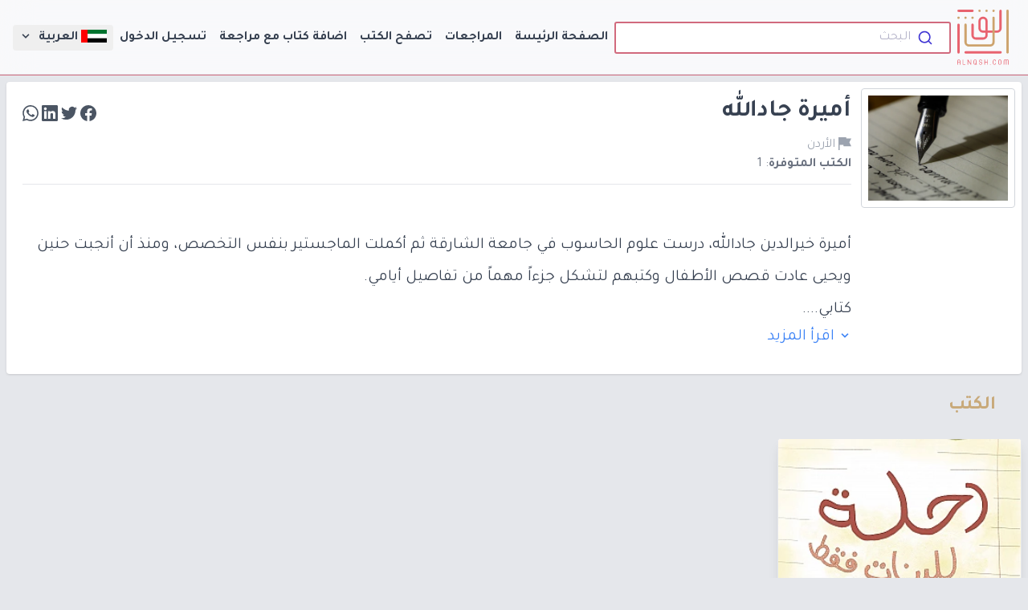

--- FILE ---
content_type: text/html; charset=UTF-8
request_url: https://alnqsh.com/authors/1243/%D8%A3%D9%85%D9%8A%D8%B1%D8%A9-%D8%AC%D8%A7%D8%AF%D8%A7%D9%84%D9%84%D9%87
body_size: 16469
content:
<!DOCTYPE html>
<html lang="ar" dir=rtl
    class="h-full">

<head>
    <meta charset="utf-8">
    <meta name="viewport" content="width=device-width, initial-scale=1.0">
    <meta name="revisit-after" content="7 days">
    <title>النقش | أثر القراءة</title>
    <meta name="facebook-domain-verification" content="pye9v7p0wrhrl4f92a6isjek9xbsl9" />
    <!-- Google Tag Manager -->
    <script>
        (function(w, d, s, l, i) {
            w[l] = w[l] || [];
            w[l].push({
                'gtm.start': new Date().getTime(),
                event: 'gtm.js'
            });
            var f = d.getElementsByTagName(s)[0],
                j = d.createElement(s),
                dl = l != 'dataLayer' ? '&l=' + l : '';
            j.async = true;
            j.src =
                'https://www.googletagmanager.com/gtm.js?id=' + i + dl;
            f.parentNode.insertBefore(j, f);
        })(window, document, 'script', 'dataLayer', 'GTM-56MSV72');
    </script>
    <!-- End Google Tag Manager -->
    <!-- Global site tag (gtag.js) - Google Analytics -->
    
    <script async src="https://www.googletagmanager.com/gtag/js?id=UA-163384968-1"></script>
    <script>
        window.dataLayer = window.dataLayer || [];

        function gtag() {
            dataLayer.push(arguments);
        }
        gtag('js', new Date());
        gtag('config', 'UA-163384968-1');
            </script>

    <script type="text/javascript">
    (function(c,l,a,r,i,t,y){
        c[a]=c[a]||function(){(c[a].q=c[a].q||[]).push(arguments)};
        t=l.createElement(r);t.async=1;t.src="https://www.clarity.ms/tag/"+i;
        y=l.getElementsByTagName(r)[0];y.parentNode.insertBefore(t,y);
    })(window, document, "clarity", "script", "sjjb6dx206");
</script>
    <link rel="apple-touch-icon" sizes="57x57" href="https://alnqsh.com/fav/apple-icon-57x57.png">
<link rel="apple-touch-icon" sizes="60x60" href="https://alnqsh.com/fav/apple-icon-60x60.png">
<link rel="apple-touch-icon" sizes="72x72" href="https://alnqsh.com/fav/apple-icon-72x72.png">
<link rel="apple-touch-icon" sizes="76x76" href="https://alnqsh.com/fav/apple-icon-76x76.png">
<link rel="apple-touch-icon" sizes="114x114" href="https://alnqsh.com/fav/apple-icon-114x114.png">
<link rel="apple-touch-icon" sizes="120x120" href="https://alnqsh.com/fav/apple-icon-120x120.png">
<link rel="apple-touch-icon" sizes="144x144" href="https://alnqsh.com/fav/apple-icon-144x144.png">
<link rel="apple-touch-icon" sizes="152x152" href="https://alnqsh.com/fav/apple-icon-152x152.png">
<link rel="apple-touch-icon" sizes="180x180" href="https://alnqsh.com/fav/apple-icon-180x180.png">
<link rel="icon" type="image/png" sizes="192x192" href="https://alnqsh.com/fav/android-icon-192x192.png">
<link rel="icon" type="image/png" sizes="32x32" href="https://alnqsh.com/fav/favicon-32x32.png">
<link rel="icon" type="image/png" sizes="96x96" href="https://alnqsh.com/fav/favicon-96x96.png">
<link rel="icon" type="image/png" sizes="16x16" href="https://alnqsh.com/fav/favicon-16x16.png">
<link rel="manifest" href="https://alnqsh.com/fav/manifest.json">
<meta name="msapplication-TileColor" content="#ffffff">
<meta name="msapplication-TileImage" content="https://alnqsh.com/fav/ms-icon-144x144.png">
<meta name="theme-color" content="#ffffff">
    <meta property="og:title" content="النقش">
<meta property="og:description" content="ابحث وأضف كتبك المفضّلة، وتعرّف على أدب الأطفال والناشئة من خلال تقديم مراجعاتك، وتأملاتك وآراءك حول هذه الكتب ليقرأها ويستفيد منها الآخرين. كن جزءً من منصة النَّقش المجتمعية. النّقش: أثر القراءة.. أقرأ كتابًا، أترك أثرًا.">
<meta property="og:image" content="https://alnqsh.com/images/logo/logo.png">
<meta property="og:url" content="https://alnqsh.com">
<meta name="twitter:card" content="ابحث وأضف كتبك المفضّلة، وتعرّف على أدب الأطفال والناشئة من خلال تقديم مراجعاتك، وتأملاتك وآراءك حول هذه الكتب ليقرأها ويستفيد منها الآخرين. كن جزءً من منصة النَّقش المجتمعية. النّقش: أثر القراءة.. أقرأ كتابًا، أترك أثرًا.">
<meta name="twitter:card" content="summary_large_image">
<meta name="twitter:site" content="@Alnqsh20">

<meta name="twitter:title" content="النقش">
<meta name="twitter:description" content="ابحث وأضف كتبك المفضّلة، وتعرّف على أدب الأطفال والناشئة من خلال تقديم مراجعاتك، وتأملاتك وآراءك حول هذه الكتب ليقرأها ويستفيد منها الآخرين. كن جزءً من منصة النَّقش المجتمعية. النّقش: أثر القراءة.. أقرأ كتابًا، أترك أثرًا.">
<meta name="twitter:image" content="https://alnqsh.com/images/logo/logo.png">
<meta name="description" itemprop="description" content="ابحث وأضف كتبك المفضّلة، وتعرّف على أدب الأطفال والناشئة من خلال تقديم مراجعاتك، وتأملاتك وآراءك حول هذه الكتب ليقرأها ويستفيد منها الآخرين. كن جزءً من منصة النَّقش المجتمعية. النّقش: أثر القراءة.. أقرأ كتابًا، أترك أثرًا." />
<meta name="keywords" content="كتب , أطفال , ناشئة , يافعين, مراجعات , شراء كتب , كتب صوتية , كتب ورقية , كتب للأطفال , كتب للناشئة , كتب لليافعين , حكايات , قصص , قصص للأطفال , تقييم للكتب , نشر , كتاب , مؤلفين , رسامين , مترجمين , قراء , مجتمع قراءة , تحدي القراءة العربي , عربي 21 , تصنيف عربي 21 , كتب مصنفة , مواضيع الكتب , كتب مسموعة" />


<meta property="og:url" content="https://alnqsh.com/authors/1243/%D8%A3%D9%85%D9%8A%D8%B1%D8%A9-%D8%AC%D8%A7%D8%AF%D8%A7%D9%84%D9%84%D9%87">
    <script type="application/ld+json">
    {
"@context": "http://schema.org",
"@type": "WebSite",
"name": "النقش",
"url": "https://alnqsh.com",
"sameAs": ["https://m.facebook.com/AlNqsh20/",
           "https://www.instagram.com/alnqsh20/",
           "https://mobile.twitter.com/alnqsh20"],
"potentialAction": {
"@type": "SearchAction",
"target": "https://alnqsh.com/books?name={search_term}",
"query-input": "required name=search_term"
}
}
</script>
    <link rel="preload" crossorigin="anonymous"
    href="https://fonts.googleapis.com/css?family=Tajawal:300,400,700&display=swap&subset=arabic" as="style"
    onload="this.onload=null;this.rel='stylesheet'">
<link rel="stylesheet" crossorigin="anonymous"
    href="https://fonts.googleapis.com/css?family=Tajawal:300,400,700&display=swap&subset=arabic">
<noscript>
    <link rel="stylesheet" crossorigin="anonymous"
        href="https://fonts.googleapis.com/css?family=Tajawal:300,400,700&display=swap&subset=arabic">
</noscript>

<link rel="stylesheet" href="https://cdn.jsdelivr.net/npm/@algolia/autocomplete-theme-classic" />
    <link rel="preload" as="style" href="https://alnqsh.com/build/assets/app-C7gYNgSN.css" /><link rel="modulepreload" href="https://alnqsh.com/build/assets/app-DjwEhC9v.js" /><link rel="stylesheet" href="https://alnqsh.com/build/assets/app-C7gYNgSN.css" data-navigate-track="reload" /><script type="module" src="https://alnqsh.com/build/assets/app-DjwEhC9v.js" data-navigate-track="reload"></script>    <!-- Livewire Styles --><style >[wire\:loading][wire\:loading], [wire\:loading\.delay][wire\:loading\.delay], [wire\:loading\.inline-block][wire\:loading\.inline-block], [wire\:loading\.inline][wire\:loading\.inline], [wire\:loading\.block][wire\:loading\.block], [wire\:loading\.flex][wire\:loading\.flex], [wire\:loading\.table][wire\:loading\.table], [wire\:loading\.grid][wire\:loading\.grid], [wire\:loading\.inline-flex][wire\:loading\.inline-flex] {display: none;}[wire\:loading\.delay\.none][wire\:loading\.delay\.none], [wire\:loading\.delay\.shortest][wire\:loading\.delay\.shortest], [wire\:loading\.delay\.shorter][wire\:loading\.delay\.shorter], [wire\:loading\.delay\.short][wire\:loading\.delay\.short], [wire\:loading\.delay\.default][wire\:loading\.delay\.default], [wire\:loading\.delay\.long][wire\:loading\.delay\.long], [wire\:loading\.delay\.longer][wire\:loading\.delay\.longer], [wire\:loading\.delay\.longest][wire\:loading\.delay\.longest] {display: none;}[wire\:offline][wire\:offline] {display: none;}[wire\:dirty]:not(textarea):not(input):not(select) {display: none;}:root {--livewire-progress-bar-color: #2299dd;}[x-cloak] {display: none !important;}[wire\:cloak] {display: none !important;}</style>
    
</head>

<body class="bg-gray-200 dark:bg-slate-900 h-full antialiased leading-none rtl">
            <!-- Google Tag Manager (noscript) -->
        <noscript><iframe src="https://www.googletagmanager.com/ns.html?id=GTM-56MSV72" height="0" width="0"
                style="display:none;visibility:hidden"></iframe></noscript>
        <!-- End Google Tag Manager (noscript) -->
        <div id="app" class="antialiased text-gray-900 flex flex-col min-h-screen">
        <header x-cloak x-data={navOpen:false}
    class="sticky top-0 z-30 lg:flex lg:gap-4 lg:justify-between items-center lg:px-4 py-1 border-b border-primary-500">
    <div class="border-b bg-white/75 dark:border-slate-900 dark:bg-slate-900/90 absolute w-full h-full top-0 bottom-0 left-0 right-0 z-10"
        style="transition: background-color .5s cubic-bezier(.28,.11,.32,1);
    transition-property: background-color;
    transition-property: background-color,-webkit-backdrop-filter;
    transition-property: background-color,backdrop-filter;
    transition-property: background-color,backdrop-filter,-webkit-backdrop-filter;
    -webkit-backdrop-filter: saturate(180%) blur(20px);
    backdrop-filter: saturate(180%) blur(20px);

    ">
    </div>
    <div class="flex gap-4 items-center flex-grow justify-between px-4 py-0 lg:p-0 relative z-20">
        <a href="https://alnqsh.com" title="النقش" class="cursor-pointer fill-current">
            
            <img src="https://alnqsh.com/images/logo/logo.svg" class="p-2" width="80px" height="80px" alt="">
        </a>
        <div wire:snapshot="{&quot;data&quot;:{&quot;name&quot;:&quot;&quot;,&quot;class&quot;:&quot;sm:flex flex-grow&quot;},&quot;memo&quot;:{&quot;id&quot;:&quot;aPVcm1ceQjScT5kNl9wL&quot;,&quot;name&quot;:&quot;search-box&quot;,&quot;path&quot;:&quot;authors\/1243\/%D8%A3%D9%85%D9%8A%D8%B1%D8%A9-%D8%AC%D8%A7%D8%AF%D8%A7%D9%84%D9%84%D9%87&quot;,&quot;method&quot;:&quot;GET&quot;,&quot;children&quot;:[],&quot;scripts&quot;:[],&quot;assets&quot;:[],&quot;errors&quot;:[],&quot;locale&quot;:&quot;ar&quot;},&quot;checksum&quot;:&quot;5c3daf59bb56a6720d2c0810baadcfde1e192f5fa234c17d78bfdade38673a98&quot;}" wire:effects="{&quot;url&quot;:{&quot;name&quot;:{&quot;as&quot;:&quot;name&quot;,&quot;use&quot;:&quot;push&quot;,&quot;alwaysShow&quot;:false,&quot;except&quot;:&quot;&quot;}}}" wire:id="aPVcm1ceQjScT5kNl9wL" class="h-12 items-center flex sm:flex flex-grow">
    <div id="autocomplete" class="flex-1"></div>
</div>        <button @click="navOpen = !navOpen" type="button" aria-label="عرض"
            class="lg:hidden block p-[6.5px] bg-gray-white border-2 rounded-sm border-primary-500 hover:text-secondary-500 text-primary-500 dark:text-white focus:text-secondary-500 focus:outline-none">
            <svg class="h-6 w-6 fill-current" viewBox="0 0 24 24">
                <path x-show="navOpen" fill-rule="evenodd"
                    d="M18.278 16.864a1 1 0 0 1-1.414 1.414l-4.829-4.828-4.828 4.828a1 1 0 0 1-1.414-1.414l4.828-4.829-4.828-4.828a1 1 0 0 1 1.414-1.414l4.829 4.828 4.828-4.828a1 1 0 1 1 1.414 1.414l-4.828 4.829 4.828 4.828z" />
                <path x-show="!navOpen" v-if="!navOpen" fill-rule="evenodd"
                    d="M4 5h16a1 1 0 0 1 0 2H4a1 1 0 1 1 0-2zm0 6h16a1 1 0 0 1 0 2H4a1 1 0 0 1 0-2zm0 6h16a1 1 0 0 1 0 2H4a1 1 0 0 1 0-2z" />
            </svg>
        </button>
    </div>

    <nav :class="navOpen ? 'block' : 'hidden'" class="lg:block relative z-20">
        <div class="leading-normal px-2 pt-2 pb-4 lg:flex lg:gap-2 lg:p-0">
            <a navigate-later
                class="block px-2 py-1 text-gray-700 dark:text-slate-300 font-semibold rounded hover:bg-secondary-500 hover:text-white"
                href="https://alnqsh.com">الصفحة الرئيسة</a>
            <a navigate-later
                class="mt-1 block px-2 py-1 text-gray-700 dark:text-slate-300 font-semibold rounded hover:bg-secondary-500 hover:text-white lg:mt-0"
                href="https://alnqsh.com/book-reviews">المراجعات</a>
            <a navigate-later
                class="mt-1 block px-2 py-1 text-gray-700 dark:text-slate-300 font-semibold rounded hover:bg-secondary-500 hover:text-white lg:mt-0"
                href="https://alnqsh.com/books">تصفح الكتب</a>
            <a navigate-later
                class="mt-1 block px-2 py-1 text-gray-700 dark:text-slate-300 font-semibold rounded hover:bg-secondary-500 hover:text-white lg:mt-0"
                href="https://alnqsh.com/books/create">اضافة كتاب مع مراجعة</a>
                                        <a navigate-later
                    class="mt-1 block px-2 py-1 text-gray-700 dark:text-slate-300 font-semibold rounded hover:bg-secondary-500 hover:text-white lg:mt-0"
                    href="https://alnqsh.com/login">تسجيل الدخول</a>
                                    <div x-data="{switcherOpen:false}" class="hidden lg:block relative">
    <button @click="switcherOpen = !switcherOpen" @click.away="switcherOpen = false"
        @keydown.escape.window="switcherOpen = false" type="button" aria-label="عرض"
        class="relative leading-normal z-10 block text-gray-700 dark:text-slate-300 font-semibold rounded hover:bg-gray-800 hover:text-gray-300 dark:hover:text-white px-2 py-1 ">
                <svg class="w-8  inline-block" xmlns="http://www.w3.org/2000/svg" viewBox="0 0 12 6">
            <rect width="12" height="2" fill="#00732f" id="green" />
            <rect width="12" height="2" y="2" fill="#fff" />
            <rect width="12" height="2" y="4" />
            <rect width="3" height="6" fill="#f00" id="red" />
        </svg>
                العربية&nbsp;
        <svg viewBox="0 0 20 20" class="fill-current h-4 w-4 inline">
            <g id="Page-1" stroke="none" stroke-width="1" fill-rule="evenodd">
                <g id="icon-shape">
                    <polygon id="Combined-Shape" points="9.29289322 12.9497475 10 13.6568542 15.6568542 8 14.2426407 6.58578644 10 10.8284271 5.75735931 6.58578644 4.34314575 8"></polygon>							</g>
            </g>
            </svg>
    </button>

    <button x-show="switcherOpen" @click="switcherOpen = false" style="z-index:800" tabindex="-1"
        class="fixed inset-0 h-full w-full bg-black opacity-50 cursor-default"></button>
    <div x-show="switcherOpen"
        class="absolute ltr:right-0 rtl:left-0 mt-2 py-2 w-48 bg-white rounded-lg shadow-xl" style="z-index:1000">
        <a class="cursor-pointer font-semibold block px-4 py-2 text-gray-800 hover:bg-secondary-500 hover:text-white"
            href="https://alnqsh.com/ar/authors/1243/%D8%A3%D9%85%D9%8A%D8%B1%D8%A9-%D8%AC%D8%A7%D8%AF%D8%A7%D9%84%D9%84%D9%87">
            <svg class="w-8  inline-block" xmlns="http://www.w3.org/2000/svg" viewBox="0 0 12 6">
    <rect width="12" height="2" fill="#00732f" id="green" />
    <rect width="12" height="2" y="2" fill="#fff" />
    <rect width="12" height="2" y="4" />
    <rect width="3" height="6" fill="#f00" id="red" />
</svg>
            العربية        </a>
        <a class="cursor-pointer font-semibold block px-4 py-2 text-gray-800 hover:bg-secondary-500 hover:text-white"
            href="https://alnqsh.com/en/authors/1243/%D8%A3%D9%85%D9%8A%D8%B1%D8%A9-%D8%AC%D8%A7%D8%AF%D8%A7%D9%84%D9%84%D9%87">
            <svg class="w-8  inline-block" xmlns="http://www.w3.org/2000/svg"
    xmlns:xlink="http://www.w3.org/1999/xlink" viewBox="0 0 7410 3900">
    <rect width="7410" height="3900" fill="#b22234" />
    <path d="M0,450H7410m0,600H0m0,600H7410m0,600H0m0,600H7410m0,600H0" stroke="#fff" stroke-width="300" />
    <rect width="2964" height="2100" fill="#3c3b6e" />
    <g fill="#fff">
        <g id="s18">
            <g id="s9">
                <g id="s5">
                    <g id="s4">
                        <path id="s"
                            d="M247,90 317.534230,307.082039 132.873218,172.917961H361.126782L176.465770,307.082039z" />
                        <use xlink:href="#s" y="420" />
                        <use xlink:href="#s" y="840" />
                        <use xlink:href="#s" y="1260" />
                    </g>
                    <use xlink:href="#s" y="1680" />
                </g>
                <use xlink:href="#s4" x="247" y="210" />
            </g>
            <use xlink:href="#s9" x="494" />
        </g>
        <use xlink:href="#s18" x="988" />
        <use xlink:href="#s9" x="1976" />
        <use xlink:href="#s5" x="2470" />
    </g>
</svg>
            English        </a>
        <a class="cursor-pointer font-semibold block px-4 py-2 text-gray-800 hover:bg-secondary-500 hover:text-white"
            href="https://alnqsh.com/fr/authors/1243/%D8%A3%D9%85%D9%8A%D8%B1%D8%A9-%D8%AC%D8%A7%D8%AF%D8%A7%D9%84%D9%84%D9%87">
            <svg class="w-8  inline-block" xmlns="http://www.w3.org/2000/svg" viewBox="0 0 3 2">
    <rect width="3" height="2" fill="#ED2939" />
    <rect width="2" height="2" fill="#fff" />
    <rect width="1" height="2" fill="#002395" />
</svg>
            French        </a>
    </div>
</div>
                                        <a href="https://alnqsh.com/en/authors/1243/%D8%A3%D9%85%D9%8A%D8%B1%D8%A9-%D8%AC%D8%A7%D8%AF%D8%A7%D9%84%D9%84%D9%87"
                    class="lg:hidden cursor-pointer mt-1 block px-2 py-1 text-gray-700 dark:text-slate-300 font-semibold rounded hover:bg-secondary-500 hover:text-white lg:mt-0">English</a>
                                        <a href="https://alnqsh.com/fr/authors/1243/%D8%A3%D9%85%D9%8A%D8%B1%D8%A9-%D8%AC%D8%A7%D8%AF%D8%A7%D9%84%D9%84%D9%87"
                    class="lg:hidden cursor-pointer mt-1 block px-2 py-1 text-gray-700 dark:text-slate-300 font-semibold rounded hover:bg-secondary-500 hover:text-white lg:mt-0">French</a>
                                </div>
            </nav>
</header>
                    <div class="w-full mb-auto mx-auto flex-grow">
                                <div class="lg:container mx-auto">
        <div class="p-2">
            <div class="flex flex-wrap sm:flex-nowrap rounded text-gray-700 bg-white dark:bg-slate-700 dark:text-slate-200 shadow overflow-hidden p-2">
                                    <div class="flex-none w-48">
                        <img src="https://images.unsplash.com/photo-1455390582262-044cdead277a?ixlib=rb-1.2.1&amp;ixid=eyJhcHBfaWQiOjEyMDd9&amp;auto=format&amp;fit=crop&amp;w=400&amp;q=80" class="rounded w-48 h-auto border-solid border-gray-300 border p-2">
                    </div>
                                <div class="flex-grow px-3 pb-6 pt-2">
                    <div class="w-full flex items-center justify-between">
                        <h3 class="font-bold text-3xl leading-normal">
                            أميرة جادالله
                        </h3>
                        <div id="social-links" class="text-gray-600 dark:text-slate-400">
        <span class="sr-only rtl:ml-2 ltr:mr-2 inline-block text-gray-400 rtl:border-l ltr:border-r rtl:pl-2 ltr:pr-2">مشاركة</span>
		<a onclick="javascript:window.open(this.href, '', 'menubar=no,toolbar=no,resizable=yes,scrollbars=yes,height=600,width=600');return false;" href="https://www.facebook.com/sharer/sharer.php?u=https://alnqsh.com/authors/1243/أميرة-جادالله" class="social-button " id="">
            <svg class="w-5 h-5 inline-block rtl:ml-2 ltr:mr-2 fill-current hover:text-blue-500 cursor-pointer" xmlns="http://www.w3.org/2000/svg" role="img" viewBox="0 0 24 24"><title>Facebook</title><path d="M24 12.073c0-6.627-5.373-12-12-12s-12 5.373-12 12c0 5.99 4.388 10.954 10.125 11.854v-8.385H7.078v-3.47h3.047V9.43c0-3.007 1.792-4.669 4.533-4.669 1.312 0 2.686.235 2.686.235v2.953H15.83c-1.491 0-1.956.925-1.956 1.874v2.25h3.328l-.532 3.47h-2.796v8.385C19.612 23.027 24 18.062 24 12.073z"/></svg>
        </a>
		<a onclick="javascript:window.open(this.href, '', 'menubar=no,toolbar=no,resizable=yes,scrollbars=yes,height=600,width=600');return false;" href="https://twitter.com/intent/tweet?text=أميرة جادالله&amp;url=https://alnqsh.com/authors/1243/أميرة-جادالله&amp;via=Alnqsh20" class="social-button " id="">
            <svg class="w-5 h-5 inline-block rtl:ml-2 ltr:mr-2 fill-current hover:text-blue-300 cursor-pointer" role="img" viewBox="0 0 24 24" xmlns="http://www.w3.org/2000/svg"><title>Twitter</title><path d="M23.953 4.57a10 10 0 01-2.825.775 4.958 4.958 0 002.163-2.723c-.951.555-2.005.959-3.127 1.184a4.92 4.92 0 00-8.384 4.482C7.69 8.095 4.067 6.13 1.64 3.162a4.822 4.822 0 00-.666 2.475c0 1.71.87 3.213 2.188 4.096a4.904 4.904 0 01-2.228-.616v.06a4.923 4.923 0 003.946 4.827 4.996 4.996 0 01-2.212.085 4.936 4.936 0 004.604 3.417 9.867 9.867 0 01-6.102 2.105c-.39 0-.779-.023-1.17-.067a13.995 13.995 0 007.557 2.209c9.053 0 13.998-7.496 13.998-13.985 0-.21 0-.42-.015-.63A9.935 9.935 0 0024 4.59z"/></svg>
        </a>
		<a onclick="javascript:window.open(this.href, '', 'menubar=no,toolbar=no,resizable=yes,scrollbars=yes,height=600,width=600');return false;" href="http://www.linkedin.com/shareArticle?mini=true&amp;url=https://alnqsh.com/authors/1243/أميرة-جادالله&amp;title=أميرة جادالله&amp;summary=أميرة خيرالدين جادالله، درست علوم الحاسوب في جامعة الشارقة ثم أكملت الماجستير بنفس التخصص، ومنذ أن أنجبت حنين ويحيى عادت قصص الأطفال وكتبهم لتشكل جزءاً مهماً من تفاصيل أيامي.
كتابي...." class="social-button " id="">
            <svg class="w-5 h-5 inline-block rtl:ml-2 ltr:mr-2 fill-current hover:text-blue-700 cursor-pointer" role="img" viewBox="0 0 24 24" xmlns="http://www.w3.org/2000/svg"><title>LinkedIn</title><path d="M20.447 20.452h-3.554v-5.569c0-1.328-.027-3.037-1.852-3.037-1.853 0-2.136 1.445-2.136 2.939v5.667H9.351V9h3.414v1.561h.046c.477-.9 1.637-1.85 3.37-1.85 3.601 0 4.267 2.37 4.267 5.455v6.286zM5.337 7.433c-1.144 0-2.063-.926-2.063-2.065 0-1.138.92-2.063 2.063-2.063 1.14 0 2.064.925 2.064 2.063 0 1.139-.925 2.065-2.064 2.065zm1.782 13.019H3.555V9h3.564v11.452zM22.225 0H1.771C.792 0 0 .774 0 1.729v20.542C0 23.227.792 24 1.771 24h20.451C23.2 24 24 23.227 24 22.271V1.729C24 .774 23.2 0 22.222 0h.003z"/></svg>
        </a>
		
		<a onclick="javascript:window.open(this.href, '', 'menubar=no,toolbar=no,resizable=yes,scrollbars=yes,height=600,width=600');return false;" href="https://wa.me/?text=https://alnqsh.com/authors/1243/أميرة-جادالله" class="social-button " id="">
            <svg role="img" viewBox="0 0 24 24" class="w-5 h-5 inline-block rtl:ml-2 ltr:mr-2 fill-current hover:text-green-600 cursor-pointer" xmlns="http://www.w3.org/2000/svg"><title>WhatsApp</title><path d="M17.472 14.382c-.297-.149-1.758-.867-2.03-.967-.273-.099-.471-.148-.67.15-.197.297-.767.966-.94 1.164-.173.199-.347.223-.644.075-.297-.15-1.255-.463-2.39-1.475-.883-.788-1.48-1.761-1.653-2.059-.173-.297-.018-.458.13-.606.134-.133.298-.347.446-.52.149-.174.198-.298.298-.497.099-.198.05-.371-.025-.52-.075-.149-.669-1.612-.916-2.207-.242-.579-.487-.5-.669-.51-.173-.008-.371-.01-.57-.01-.198 0-.52.074-.792.372-.272.297-1.04 1.016-1.04 2.479 0 1.462 1.065 2.875 1.213 3.074.149.198 2.096 3.2 5.077 4.487.709.306 1.262.489 1.694.625.712.227 1.36.195 1.871.118.571-.085 1.758-.719 2.006-1.413.248-.694.248-1.289.173-1.413-.074-.124-.272-.198-.57-.347m-5.421 7.403h-.004a9.87 9.87 0 01-5.031-1.378l-.361-.214-3.741.982.998-3.648-.235-.374a9.86 9.86 0 01-1.51-5.26c.001-5.45 4.436-9.884 9.888-9.884 2.64 0 5.122 1.03 6.988 2.898a9.825 9.825 0 012.893 6.994c-.003 5.45-4.437 9.884-9.885 9.884m8.413-18.297A11.815 11.815 0 0012.05 0C5.495 0 .16 5.335.157 11.892c0 2.096.547 4.142 1.588 5.945L.057 24l6.305-1.654a11.882 11.882 0 005.683 1.448h.005c6.554 0 11.89-5.335 11.893-11.893a11.821 11.821 0 00-3.48-8.413Z"/></svg>
        </a>
</div>
                    </div>
                    
                                            <p class="mt-2 text-gray-400 dark:text-slate-300"><svg viewBox="0 0 20 20" class="w-4 h-4 inline fill-current">
						<g id="Page-1" stroke="none" stroke-width="1" fill-rule="evenodd">
							<g id="icon-shape">
								<polygon id="Combined-Shape" points="7.66666667 12 2 12 2 20 0 20 0 0 1 0 12 0 12.3333333 2 20 2 17 8 20 14 8 14 7.66666667 12"></polygon>
							</g>
						</g>
						</svg> الأردن</p>
                    
                                            <p class="mt-2 text-gray-500 dark:text-slate-300"><span class="font-bold">الكتب المتوفرة</span>:
                            1</p>
                                        <div class="border-t border-gray-200 dark:border-slate-600 my-4"></div>
                    <div wire:snapshot="{&quot;data&quot;:{&quot;showFullDescription&quot;:false,&quot;item&quot;:[null,{&quot;class&quot;:&quot;App\\Models\\Author&quot;,&quot;key&quot;:1243,&quot;s&quot;:&quot;mdl&quot;}]},&quot;memo&quot;:{&quot;id&quot;:&quot;m9s4pnxQ60KpQd7QlioG&quot;,&quot;name&quot;:&quot;description-toggler&quot;,&quot;path&quot;:&quot;authors\/1243\/%D8%A3%D9%85%D9%8A%D8%B1%D8%A9-%D8%AC%D8%A7%D8%AF%D8%A7%D9%84%D9%84%D9%87&quot;,&quot;method&quot;:&quot;GET&quot;,&quot;children&quot;:[],&quot;scripts&quot;:[],&quot;assets&quot;:[],&quot;errors&quot;:[],&quot;locale&quot;:&quot;ar&quot;},&quot;checksum&quot;:&quot;e0e25870af6ea1ae1757d25541ec7dda07cf523fcaff714a627aed6a089c9642&quot;}" wire:effects="[]" wire:id="m9s4pnxQ60KpQd7QlioG">
            <div class="text-gray-700 dark:text-slate-100 text-xl leading-loose whitespace-pre-line" style="overflow-wrap:anywhere">
            أميرة خيرالدين جادالله، درست علوم الحاسوب في جامعة الشارقة ثم أكملت الماجستير بنفس التخصص، ومنذ أن أنجبت حنين ويحيى عادت قصص الأطفال وكتبهم لتشكل جزءاً مهماً من تفاصيل أيامي.
كتابي....
        </div>
    
                        <span class="cursor-pointer text-blue-500 dark:text-blue-300 text-xl" wire:click="$set('showFullDescription',true)">
                <svg viewBox="0 0 20 20" class="fill-current w-4 h-4 inline">
                    <g id="Page-1" stroke="none" stroke-width="1" fill-rule="evenodd">
                        <g id="icon-shape">
                            <polygon id="Combined-Shape"
                                points="9.29289322 12.9497475 10 13.6568542 15.6568542 8 14.2426407 6.58578644 10 10.8284271 5.75735931 6.58578644 4.34314575 8">
                            </polygon>
                        </g>
                    </g>
                </svg>&nbsp;اقرأ المزيد
            </span>
            </div></livewire:description-toggler>
                </div>
            </div>
                            <div class="align-center items-center">
                    <h1 class="text-2xl my-6 text-secondary-500 font-bold px-8">الكتب</h1>
                                        <div
                        class="mx-2 lg:mx-0 grid grid-cols-1 sm:grid-cols-2 md:grid-cols-2 lg:grid-cols-4 gap-4 mt-2">
                                                    <div wire:snapshot="{&quot;data&quot;:{&quot;book&quot;:[null,{&quot;class&quot;:&quot;App\\Models\\Book&quot;,&quot;key&quot;:1956,&quot;s&quot;:&quot;mdl&quot;}],&quot;loginMessage&quot;:null},&quot;memo&quot;:{&quot;id&quot;:&quot;nuBOXhaG77afLoL9gIrT&quot;,&quot;name&quot;:&quot;book-card&quot;,&quot;path&quot;:&quot;authors\/1243\/%D8%A3%D9%85%D9%8A%D8%B1%D8%A9-%D8%AC%D8%A7%D8%AF%D8%A7%D9%84%D9%84%D9%87&quot;,&quot;method&quot;:&quot;GET&quot;,&quot;children&quot;:{&quot;lw-3436496995-1&quot;:[&quot;span&quot;,&quot;8HwZv35RP7zJBzgMwwwd&quot;]},&quot;scripts&quot;:[],&quot;assets&quot;:[],&quot;errors&quot;:[],&quot;locale&quot;:&quot;ar&quot;},&quot;checksum&quot;:&quot;cc60f995a567502c2dd98d368464ef9a1dff9e19bfd986b10906713bded354a9&quot;}" wire:effects="{&quot;listeners&quot;:[&quot;showLogin&quot;]}" wire:id="nuBOXhaG77afLoL9gIrT" class="rtl:text-right ltr:text-left w-full mx-auto max-w-full "
    style="direction:rtl">
    <a navigate-later href="https://alnqsh.com/books/1956/رحلة-للبنات-فقط"
        class="block rounded cursor-pointer book-card overflow-hidden bg-white dark:bg-slate-700 border dark:border-slate-700 group shadow-lg hoveredCard">
        <div class="relative group-hover:bg-gray-500">
            <div class="w-full h-64 lazyload"
                style="background-size:cover;opacity:0.6;filter: blur(4px);-webkit-filter: blur(4px);"
                data-bg="https://d35k3t8lxmml3g.cloudfront.net/5700/conversions/غلاف-صغير-webpicture.webp">
            </div>
            <img class="lazyload w-full h-64 absolute top-0 left-0 right-0 group-hover:object-contain object-top object-cover"
                data-src="https://d35k3t8lxmml3g.cloudfront.net/5700/conversions/غلاف-صغير-webpicture.webp" alt="رحلة للبنات فقط" />
            <div class="absolute top-0 right-0">
                                
                
                                                            </div>
                        <div class="absolute flex justify-around" style="bottom: 11px;">
                <span wire:snapshot="{&quot;data&quot;:{&quot;favorite&quot;:false,&quot;book&quot;:[null,{&quot;class&quot;:&quot;App\\Models\\Book&quot;,&quot;key&quot;:1956,&quot;s&quot;:&quot;mdl&quot;}],&quot;queryID&quot;:null},&quot;memo&quot;:{&quot;id&quot;:&quot;8HwZv35RP7zJBzgMwwwd&quot;,&quot;name&quot;:&quot;add-to-favorites&quot;,&quot;path&quot;:&quot;authors\/1243\/%D8%A3%D9%85%D9%8A%D8%B1%D8%A9-%D8%AC%D8%A7%D8%AF%D8%A7%D9%84%D9%84%D9%87&quot;,&quot;method&quot;:&quot;GET&quot;,&quot;children&quot;:[],&quot;scripts&quot;:[],&quot;assets&quot;:[],&quot;errors&quot;:[],&quot;locale&quot;:&quot;ar&quot;},&quot;checksum&quot;:&quot;4cb955d4745fce80315827ca0eb9261be976d11d62f99689d70bbae8fa335069&quot;}" wire:effects="{&quot;url&quot;:{&quot;queryID&quot;:{&quot;as&quot;:&quot;queryID&quot;,&quot;use&quot;:&quot;push&quot;,&quot;alwaysShow&quot;:false,&quot;except&quot;:&quot;&quot;}}}" wire:id="8HwZv35RP7zJBzgMwwwd" wire:click.prevent="addToFav"
    class="h-8 w-8 self-center ltr:ml-1 rtl:mr-1 border border-indigo-100 rounded-full hover:border-white hover:text-red-600 hover:bg-white font-bold flex items-center justify-center text-xs mb-1 text-white bg-secondary-500">
    <svg wire:loading wire:target="addToFav" class="animate-spin h-3 w-3" xmlns="http://www.w3.org/2000/svg" fill="none"
        viewBox="0 0 24 24">
        <circle class="opacity-25" cx="12" cy="12" r="10" stroke="currentColor" stroke-width="4"></circle>
        <path class="opacity-75" fill="currentColor"
            d="M4 12a8 8 0 018-8V0C5.373 0 0 5.373 0 12h4zm2 5.291A7.962 7.962 0 014 12H0c0 3.042 1.135 5.824 3 7.938l3-2.647z">
        </path>
    </svg>
            <svg wire:loading.remove wire:target="addToFav" class="w-3 h-3 stroke-current" wire:target="addToFav"
            viewBox="0 0 20 20" fill="transparent" stroke-width="2">
            <path d="M10 3.22l-.61-.6a5.5 5.5 0 0 0-7.78 7.77L10 18.78l8.39-8.4a5.5 5.5 0 0 0-7.78-7.77l-.61.61z">
            </path>
        </svg>
    </span>                <span href="https://alnqsh.com/books/1956/رحلة-للبنات-فقط" class="text-white bg-primary-500 card-play-button ltr:ml-1 rtl:mr-1
                    border border-indigo-100 rounded-full
                    py-1 px-1 hover:border-white hover:text-red-600 hover:bg-white
                    font-bold hidden lg:flex lg:items-center lg:justify-center
                    text-xs mb-1">
                    
                    <svg class="w-4 h-4 inline fill-current  rtl:ml-2 ltr:mr-2" viewBox="0 0 576 512"><path d="M528.3 46.5H388.5c-48.1 0-89.9 33.3-100.4 80.3-10.6-47-52.3-80.3-100.4-80.3H48c-26.5 0-48 21.5-48 48v245.8c0 26.5 21.5 48 48 48h89.7c102.2 0 132.7 24.4 147.3 75 .7 2.8 5.2 2.8 6 0 14.7-50.6 45.2-75 147.3-75H528c26.5 0 48-21.5 48-48V94.6c0-26.4-21.3-47.9-47.7-48.1zM242 311.9c0 1.9-1.5 3.5-3.5 3.5H78.2c-1.9 0-3.5-1.5-3.5-3.5V289c0-1.9 1.5-3.5 3.5-3.5h160.4c1.9 0 3.5 1.5 3.5 3.5v22.9zm0-60.9c0 1.9-1.5 3.5-3.5 3.5H78.2c-1.9 0-3.5-1.5-3.5-3.5v-22.9c0-1.9 1.5-3.5 3.5-3.5h160.4c1.9 0 3.5 1.5 3.5 3.5V251zm0-60.9c0 1.9-1.5 3.5-3.5 3.5H78.2c-1.9 0-3.5-1.5-3.5-3.5v-22.9c0-1.9 1.5-3.5 3.5-3.5h160.4c1.9 0 3.5 1.5 3.5 3.5v22.9zm259.3 121.7c0 1.9-1.5 3.5-3.5 3.5H337.5c-1.9 0-3.5-1.5-3.5-3.5v-22.9c0-1.9 1.5-3.5 3.5-3.5h160.4c1.9 0 3.5 1.5 3.5 3.5v22.9zm0-60.9c0 1.9-1.5 3.5-3.5 3.5H337.5c-1.9 0-3.5-1.5-3.5-3.5V228c0-1.9 1.5-3.5 3.5-3.5h160.4c1.9 0 3.5 1.5 3.5 3.5v22.9zm0-60.9c0 1.9-1.5 3.5-3.5 3.5H337.5c-1.9 0-3.5-1.5-3.5-3.5v-22.8c0-1.9 1.5-3.5 3.5-3.5h160.4c1.9 0 3.5 1.5 3.5 3.5V190z"></path></svg>

                    تفاصيل الكتاب
                </span>
            </div>
            <div class="absolute bottom-0 mb-10 w-full">
                <div wire:click.prevent="goToLogin"
                    class="hidden">
                    
                </div>
            </div>
        </div>
        <div class="group-hover:bg-gray-100 dark:group-hover:bg-slate-900 px-6 pt-4 mb-0">
            <div class="font-bold leading-loose text-primary-500 dark:text-primary-100 dark:group-hover:text-slate-300 group-hover:text-gray-700 truncate text-xl">
                رحلة للبنات فقط</div>
            <div     class="flex text-sm text-yellow-500 dark:text-yellow-300 ">
                <svg aria-hidden="true" focusable="false" data-prefix="fas" data-icon="star" role="img" viewBox="0 0 576 512"
            class="items-center flex w-5 h-5 fill-current">
            <path
                d="M259.3 17.8L194 150.2 47.9 171.5c-26.2 3.8-36.7 36.1-17.7 54.6l105.7 103-25 145.5c-4.5 26.3 23.2 46 46.4 33.7L288 439.6l130.7 68.7c23.2 12.2 50.9-7.4 46.4-33.7l-25-145.5 105.7-103c19-18.5 8.5-50.8-17.7-54.6L382 150.2 316.7 17.8c-11.7-23.6-45.6-23.9-57.4 0z"
                class=""></path>
        </svg>
                    <svg aria-hidden="true" focusable="false" data-prefix="fas" data-icon="star" role="img" viewBox="0 0 576 512"
            class="items-center flex w-5 h-5 fill-current">
            <path
                d="M259.3 17.8L194 150.2 47.9 171.5c-26.2 3.8-36.7 36.1-17.7 54.6l105.7 103-25 145.5c-4.5 26.3 23.2 46 46.4 33.7L288 439.6l130.7 68.7c23.2 12.2 50.9-7.4 46.4-33.7l-25-145.5 105.7-103c19-18.5 8.5-50.8-17.7-54.6L382 150.2 316.7 17.8c-11.7-23.6-45.6-23.9-57.4 0z"
                class=""></path>
        </svg>
                    <svg aria-hidden="true" focusable="false" data-prefix="fas" data-icon="star" role="img" viewBox="0 0 576 512"
            class="items-center flex w-5 h-5 fill-current">
            <path
                d="M259.3 17.8L194 150.2 47.9 171.5c-26.2 3.8-36.7 36.1-17.7 54.6l105.7 103-25 145.5c-4.5 26.3 23.2 46 46.4 33.7L288 439.6l130.7 68.7c23.2 12.2 50.9-7.4 46.4-33.7l-25-145.5 105.7-103c19-18.5 8.5-50.8-17.7-54.6L382 150.2 316.7 17.8c-11.7-23.6-45.6-23.9-57.4 0z"
                class=""></path>
        </svg>
                    <svg aria-hidden="true" focusable="false" data-prefix="fas" data-icon="star" role="img" viewBox="0 0 576 512"
            class="items-center flex w-5 h-5 fill-current">
            <path
                d="M259.3 17.8L194 150.2 47.9 171.5c-26.2 3.8-36.7 36.1-17.7 54.6l105.7 103-25 145.5c-4.5 26.3 23.2 46 46.4 33.7L288 439.6l130.7 68.7c23.2 12.2 50.9-7.4 46.4-33.7l-25-145.5 105.7-103c19-18.5 8.5-50.8-17.7-54.6L382 150.2 316.7 17.8c-11.7-23.6-45.6-23.9-57.4 0z"
                class=""></path>
        </svg>
                    <svg aria-hidden="true" focusable="false" data-prefix="fas" data-icon="star" role="img" viewBox="0 0 576 512"
            class="items-center flex w-5 h-5 fill-current">
            <path
                d="M259.3 17.8L194 150.2 47.9 171.5c-26.2 3.8-36.7 36.1-17.7 54.6l105.7 103-25 145.5c-4.5 26.3 23.2 46 46.4 33.7L288 439.6l130.7 68.7c23.2 12.2 50.9-7.4 46.4-33.7l-25-145.5 105.7-103c19-18.5 8.5-50.8-17.7-54.6L382 150.2 316.7 17.8c-11.7-23.6-45.6-23.9-57.4 0z"
                class=""></path>
        </svg>
                    <span
            class="inline-block align-middle font-mono rtl:border-r ltr:border-l px-2 rtl:mr-2 ltr:ml-2 font-bold text-yellow-700 dark:text-yellow-300">5</span>
    
    </div>

            <p class="text-gray-700 dark:text-slate-300 leading-normal dark:group-hover:text-slate-100 group-hover:text-gray-700 text-base h-16 line-clamp-3 mt-2">
                (رحلة للبنات فقط) كتاب توعوي يتحدث عن مرحلة البلوغ، المرحلة....</p>
        </div>
        <div class="group-hover:bg-gray-100 dark:group-hover:bg-slate-900 px-4 py-4 h-16 mt-0">
            <div class="flex justify-between align-middle">
                                    <span class="dark:text-slate-400 dark:group-hover:text-slate-300 group-hover:text-gray-700 text-blue-900 truncate leading-normal">
                        <svg viewBox="0 0 512 512"
                            class="w-4 h-4 inline fill-current">
                            <path fill="currentColor"
                                d="M352 96c0-53.02-42.98-96-96-96s-96 42.98-96 96 42.98 96 96 96 96-42.98 96-96zM233.59 241.1c-59.33-36.32-155.43-46.3-203.79-49.05C13.55 191.13 0 203.51 0 219.14v222.8c0 14.33 11.59 26.28 26.49 27.05 43.66 2.29 131.99 10.68 193.04 41.43 9.37 4.72 20.48-1.71 20.48-11.87V252.56c-.01-4.67-2.32-8.95-6.42-11.46zm248.61-49.05c-48.35 2.74-144.46 12.73-203.78 49.05-4.1 2.51-6.41 6.96-6.41 11.63v245.79c0 10.19 11.14 16.63 20.54 11.9 61.04-30.72 149.32-39.11 192.97-41.4 14.9-.78 26.49-12.73 26.49-27.06V219.14c-.01-15.63-13.56-28.01-29.81-27.09z"
                                class=""></path>
                        </svg>
                        <span class="hidden md:inline font-semibold">
                            دار النشر:</span>
                        &nbsp;نشر خاص
                    </span>
                            </div>
        </div>
    </a>
</div>                                                                    </div>
                    <div class="my-6">
                        
                    </div>
                </div>
                    </div>
    </div>
            </div>
        
        <footer>
    <div class="bg-gray-100 dark:bg-slate-700 dark:border-slate-800 p-8 border-t border-gray-300">
        <div class="flex flex-wrap mb-4">
            <div class="lg:w-1/5 md:w-1/4 w-full sm:w-1/2 h-auto mt-8">
                <div class="text-orange-500 dark:text-gray-50 font-semibold mb-2">النقش</div>
                <ul class="list-reset leading-normal">
                    <li class="dark:text-slate-300 dark:hover:text-slate-100 hover:text-orange-500 text-gray-700">
                        <a href="https://alnqsh.com">الصفحة الرئيسة</a>
                    </li>
                                            <li class="dark:text-slate-300 dark:hover:text-slate-100 hover:text-orange-500 text-gray-700">
                            <a href="https://alnqsh.com/%D9%85%D9%86-%D9%86%D8%AD%D9%86">من نحن</a>
                        </li>
                                        <li class="dark:text-slate-300 dark:hover:text-slate-100 hover:text-orange-500 text-gray-700">
                        <a href="https://alnqsh.com/contact">اتصل بنا</a>
                    </li>
                                            <li class="dark:text-slate-300 dark:hover:text-slate-100 hover:text-orange-500 text-gray-700">
                            <a href="https://alnqsh.com/login">تسجيل الدخول</a>
                        </li>
                        <li class="dark:text-slate-300 dark:hover:text-slate-100 hover:text-orange-500 text-gray-700">
                            <a href="https://alnqsh.com/register">تسجيل حساب جديد
                            </a>
                        </li>
                    

                </ul>
            </div>
            <div class="lg:w-1/5 md:w-1/4 w-full sm:w-1/2 h-auto mt-8">
                <div class="text-blue-500 dark:text-gray-50 font-semibold mb-2">صفحات مفيدة</div>
                <ul class="list-reset leading-normal">
                    <li class="dark:text-slate-300 dark:hover:text-slate-100 hover:text-blue-500 text-gray-700">
                        <a href="https://alnqsh.com/books">تصفح الكتب</a>
                    </li>
                    <li class="dark:text-slate-300 dark:hover:text-slate-100 hover:text-blue-500 text-gray-700">
                        <a href="https://alnqsh.com/authors">قائمة المؤلفين</a>
                    </li>
                    <li class="dark:text-slate-300 dark:hover:text-slate-100 hover:text-blue-500 text-gray-700">
                        <a href="https://alnqsh.com/illustrators">قائمة الرسامين</a>
                    </li>
                    <li class="dark:text-slate-300 dark:hover:text-slate-100 hover:text-blue-800 text-gray-700">
                        <a href="https://alnqsh.com/translators">قائمة المترجمين</a>
                    </li>
                    <li class="dark:text-slate-300 dark:hover:text-slate-100 hover:text-blue-800 text-gray-700">
                        <a href="https://alnqsh.com/mobile_app_stores">تطبيقات الهواتف</a>
                    </li>
                </ul>
            </div>
            <div class="lg:w-1/5 md:w-1/4 w-full sm:w-1/2 h-auto mt-8">
                <div class="text-green-800 dark:text-gray-50 font-semibold mb-2">&nbsp;</div>
                <ul class="list-reset leading-normal">
                    <li class="dark:text-slate-300 dark:hover:text-slate-100 hover:text-primary-500 text-gray-700">
                        <a href="https://alnqsh.com/libraries">المكتبات</a>
                    </li>
                    <li class="dark:text-slate-300 dark:hover:text-slate-100 hover:text-primary-500 text-gray-700">
                        <a href="https://alnqsh.com/online_book_stores">المكتبات الإلكترونية</a>
                    </li>
                    <li class="dark:text-slate-300 dark:hover:text-slate-100 hover:text-primary-500 text-gray-700">
                        <a href="https://alnqsh.com/genres">الأنواع الأدبية</a>
                    </li>

                    <li class="dark:text-slate-300 dark:hover:text-slate-100 hover:text-primary-500 text-gray-700">
                        <a href="https://alnqsh.com/classifications/1">دليل عربي 21
                        </a>
                    </li>
                                    </ul>
            </div>
            <div class="lg:w-1/5 md:w-1/4 w-full sm:w-1/2 h-auto mt-8">
                <div class="text-green-800 dark:text-gray-50 font-semibold mb-2">&nbsp;</div>
                <ul class="list-reset leading-normal">
                    <li class="dark:text-slate-300 dark:hover:text-slate-100 hover:text-yellow-500 text-gray-700">
                        <a href="https://alnqsh.com/publishers">دور النشر</a>
                    </li>
                    <li class="dark:text-slate-300 dark:hover:text-slate-100 hover:text-yellow-500 text-gray-700">
                        <a href="https://alnqsh.com/categories">الموضوعات</a>
                    </li>
                    <li class="dark:text-slate-300 dark:hover:text-slate-100 hover:text-yellow-500 text-gray-700">
                        <a href="https://alnqsh.com/readers">قرّاؤنا</a>
                    </li>
                    <li class="dark:text-slate-300 dark:hover:text-slate-100 hover:text-yellow-500 text-gray-700">
                        <a href="https://alnqsh.com/books/books-without-reviews">كتب بحاجة إلى مراجعة</a>
                    </li>
                </ul>
            </div>
            <div class="lg:w-1/5 md:w-full mt-8 h-auto">
                <form wire:snapshot="{&quot;data&quot;:{&quot;message_type&quot;:&quot;subscribe&quot;,&quot;email&quot;:null,&quot;result&quot;:[{&quot;message&quot;:&quot;&quot;,&quot;type&quot;:&quot;error&quot;},{&quot;s&quot;:&quot;arr&quot;}]},&quot;memo&quot;:{&quot;id&quot;:&quot;p22QsQuBLx4AIk5nngP7&quot;,&quot;name&quot;:&quot;subscribe&quot;,&quot;path&quot;:&quot;authors\/1243\/%D8%A3%D9%85%D9%8A%D8%B1%D8%A9-%D8%AC%D8%A7%D8%AF%D8%A7%D9%84%D9%84%D9%87&quot;,&quot;method&quot;:&quot;GET&quot;,&quot;children&quot;:[],&quot;scripts&quot;:[],&quot;assets&quot;:[],&quot;errors&quot;:[],&quot;locale&quot;:&quot;ar&quot;},&quot;checksum&quot;:&quot;18b9d3ef1f318b3b0af9f2b50ac62e448fe6beb425fa2c1f4b4c9db658585d24&quot;}" wire:effects="[]" wire:id="p22QsQuBLx4AIk5nngP7" wire:submit="subscribe">
    <div class="text-nqsh-red dark:text-slate-50 mb-2">النشرات البريدية</div>
    <p class="text-gray-700 dark:text-slate-300 leading-normal">انضم إلى نشراتنا البريدية كي يصلك جديدنا من الكتب والمقالات</p>

    <div class="mt-4 flex">
        <label for="subscriber" class="hidden">البريد الإلكتروني</label>
        <input type="text" wire:model.live="email" id="subscriber"
            class="flex-grow p-2 border border-gray-200 rtl:rounded-r ltr:rounded-l text-gray-800 text-sm h-auto"
            placeholder="البريد الإلكتروني">
        <button class="btn btn-submit rtl:rounded-l ltr:rounded-r h-auto text-xs p-3" aria-label="اشترك">
            <span wire:loading wire:target="subscribe">
                <svg class="animate-spin h-3 w-3" xmlns="http://www.w3.org/2000/svg" fill="none" viewBox="0 0 24 24">
                    <circle class="opacity-25" cx="12" cy="12" r="10" stroke="currentColor" stroke-width="4"></circle>
                    <path class="opacity-75" fill="currentColor"
                        d="M4 12a8 8 0 018-8V0C5.373 0 0 5.373 0 12h4zm2 5.291A7.962 7.962 0 014 12H0c0 3.042 1.135 5.824 3 7.938l3-2.647z">
                    </path>
                </svg>
            </span>
            <svg wire:loading.remove wire:target="subscribe" viewBox="0 0 20 20" class="w-5 h-5 fill-current inline rtl:rotate-180">
                <g id="Page-1" stroke="none" stroke-width="1" fill-rule="evenodd">
                    <g id="icon-shape">
                        <path d="M0,0 L20,10 L0,20 L0,0 Z M0,8 L10,10 L0,12 L0,8 Z" id="Combined-Shape"></path>
                    </g>
                </g>
            </svg>
            &nbsp;اشترك
        </button>
    </div>
        </form>            </div>

        </div>
        <img width="1" height="1" class="w-48 mx-auto dark:bg-white"
            src="https://alnqsh.com/images/ad-certified-social-enterprise-logo.png" alt="">
        <div class="leading-loose text-gray-600 dark:text-gray-200 mt-6 text-center font-semibold">
            تواصل معنا</div>
        <div class="justify-center flex flex-wrap">
            <a class="text-lg flex-initial px-3 py-2 dark:text-slate-300 dark:hover:text-white text-blue-600" href="https://facebook.com/AlNqsh20/"
    target="_blank" rel="noopener noreferrer">
    <svg class="w-5 h-5 inline-block rtl:ml-2 ltr:mr-2 fill-current cursor-pointer" xmlns="http://www.w3.org/2000/svg"
        role="img" viewBox="0 0 24 24">
        <title>Facebook</title>
        <path
            d="M24 12.073c0-6.627-5.373-12-12-12s-12 5.373-12 12c0 5.99 4.388 10.954 10.125 11.854v-8.385H7.078v-3.47h3.047V9.43c0-3.007 1.792-4.669 4.533-4.669 1.312 0 2.686.235 2.686.235v2.953H15.83c-1.491 0-1.956.925-1.956 1.874v2.25h3.328l-.532 3.47h-2.796v8.385C19.612 23.027 24 18.062 24 12.073z" />
    </svg>
    <span class="">فيسبوك</span>
</a>
            <a class="text-lg flex-initial px-3 py-2 dark:text-slate-300 dark:hover:text-white text-black dark:text-white" href="https://mobile.twitter.com/nqsh20"
    target="_blank" rel="noopener noreferrer">
    <svg class="w-5 h-5 inline-block rtl:ml-2 ltr:mr-2 fill-current cursor-pointer" width="1200" height="1227" viewBox="0 0 1200 1227"
        >
        <path
            d="M714.163 519.284L1160.89 0H1055.03L667.137 450.887L357.328 0H0L468.492 681.821L0 1226.37H105.866L515.491 750.218L842.672 1226.37H1200L714.137 519.284H714.163ZM569.165 687.828L521.697 619.934L144.011 79.6944H306.615L611.412 515.685L658.88 583.579L1055.08 1150.3H892.476L569.165 687.854V687.828Z"
            />
    </svg>
    <span class="">تويتر</span>
</a>
            <a class="text-lg flex-initial px-3 py-2 dark:text-slate-300 dark:hover:text-white text-secondary-500" href="https://www.instagram.com/alnqsh20/"
    target="_blank" rel="noopener noreferrer">
    <svg class="w-5 h-5 inline-block rtl:ml-2 ltr:mr-2 fill-current cursor-pointer" role="img"
        viewBox="0 0 24 24" xmlns="http://www.w3.org/2000/svg">
        <title>Instagram</title>
        <path
            d="M12 0C8.74 0 8.333.015 7.053.072 5.775.132 4.905.333 4.14.63c-.789.306-1.459.717-2.126 1.384S.935 3.35.63 4.14C.333 4.905.131 5.775.072 7.053.012 8.333 0 8.74 0 12s.015 3.667.072 4.947c.06 1.277.261 2.148.558 2.913.306.788.717 1.459 1.384 2.126.667.666 1.336 1.079 2.126 1.384.766.296 1.636.499 2.913.558C8.333 23.988 8.74 24 12 24s3.667-.015 4.947-.072c1.277-.06 2.148-.262 2.913-.558.788-.306 1.459-.718 2.126-1.384.666-.667 1.079-1.335 1.384-2.126.296-.765.499-1.636.558-2.913.06-1.28.072-1.687.072-4.947s-.015-3.667-.072-4.947c-.06-1.277-.262-2.149-.558-2.913-.306-.789-.718-1.459-1.384-2.126C21.319 1.347 20.651.935 19.86.63c-.765-.297-1.636-.499-2.913-.558C15.667.012 15.26 0 12 0zm0 2.16c3.203 0 3.585.016 4.85.071 1.17.055 1.805.249 2.227.415.562.217.96.477 1.382.896.419.42.679.819.896 1.381.164.422.36 1.057.413 2.227.057 1.266.07 1.646.07 4.85s-.015 3.585-.074 4.85c-.061 1.17-.256 1.805-.421 2.227-.224.562-.479.96-.899 1.382-.419.419-.824.679-1.38.896-.42.164-1.065.36-2.235.413-1.274.057-1.649.07-4.859.07-3.211 0-3.586-.015-4.859-.074-1.171-.061-1.816-.256-2.236-.421-.569-.224-.96-.479-1.379-.899-.421-.419-.69-.824-.9-1.38-.165-.42-.359-1.065-.42-2.235-.045-1.26-.061-1.649-.061-4.844 0-3.196.016-3.586.061-4.861.061-1.17.255-1.814.42-2.234.21-.57.479-.96.9-1.381.419-.419.81-.689 1.379-.898.42-.166 1.051-.361 2.221-.421 1.275-.045 1.65-.06 4.859-.06l.045.03zm0 3.678c-3.405 0-6.162 2.76-6.162 6.162 0 3.405 2.76 6.162 6.162 6.162 3.405 0 6.162-2.76 6.162-6.162 0-3.405-2.76-6.162-6.162-6.162zM12 16c-2.21 0-4-1.79-4-4s1.79-4 4-4 4 1.79 4 4-1.79 4-4 4zm7.846-10.405c0 .795-.646 1.44-1.44 1.44-.795 0-1.44-.646-1.44-1.44 0-.794.646-1.439 1.44-1.439.793-.001 1.44.645 1.44 1.439z" />
    </svg>
    <span class="">انستاجرام</span>
</a>
            <a class="text-lg flex-initial px-3 py-2 dark:text-slate-300 dark:hover:text-white text-red-500" href="https://www.youtube.com/channel/UCYZ2Jhf5dMkhpLk1vh_P9fg/playlists"
    target="_blank" rel="noopener noreferrer">
    <svg aria-hidden="true" focusable="false" data-prefix="fab" data-icon="youtube" role="img"
        class="w-6 h-6 inline-block rtl:ml-2 ltr:mr-2 fill-current cursor-pointer"
        viewBox="0 0 576 512">
        <path
            d="M549.655 124.083c-6.281-23.65-24.787-42.276-48.284-48.597C458.781 64 288 64 288 64S117.22 64 74.629 75.486c-23.497 6.322-42.003 24.947-48.284 48.597-11.412 42.867-11.412 132.305-11.412 132.305s0 89.438 11.412 132.305c6.281 23.65 24.787 41.5 48.284 47.821C117.22 448 288 448 288 448s170.78 0 213.371-11.486c23.497-6.321 42.003-24.171 48.284-47.821 11.412-42.867 11.412-132.305 11.412-132.305s0-89.438-11.412-132.305zm-317.51 213.508V175.185l142.739 81.205-142.739 81.201z"
            class=""></path>
    </svg>
    <span class="">يوتيوب</span>
</a>
        </div>
    </div>
    <div class="bg-secondary-500 text-white py-3 px-6 border-t border-secondary-500">
        <div class="rtl:text-left ltr:text-right">
            <a navigate-later href="https://alnqsh.com/privacy-policy"
                class="text-white font-bold underline">Privacy Policy</a>
            &nbsp;|&nbsp;
            <a href="https://alnqsh.com/terms-conditions"
                class="text-white font-bold underline">الشروط والأحكام</a>
            &nbsp;|&nbsp;
            جميع الحقوق محفوظة
            &copy;
            2026

            <a href="https://alnqsh.com" class="text-white font-bold underline">النقش</a>
        </div>
    </div>
</footer>

        <div x-persist="podcast">
        <div wire:snapshot="{&quot;data&quot;:{&quot;open&quot;:false,&quot;fullscreen&quot;:false,&quot;podcastUrl&quot;:null},&quot;memo&quot;:{&quot;id&quot;:&quot;RL36bhyOo4a4ZCNyTrfS&quot;,&quot;name&quot;:&quot;books.partials.podcast-container&quot;,&quot;path&quot;:&quot;authors\/1243\/%D8%A3%D9%85%D9%8A%D8%B1%D8%A9-%D8%AC%D8%A7%D8%AF%D8%A7%D9%84%D9%84%D9%87&quot;,&quot;method&quot;:&quot;GET&quot;,&quot;children&quot;:[],&quot;scripts&quot;:[],&quot;assets&quot;:[],&quot;errors&quot;:[],&quot;locale&quot;:&quot;ar&quot;},&quot;checksum&quot;:&quot;5a2dd8f77c12c4a7f1dc09f5453afcf1f5e6b1554bb1e229bcf98d083f377000&quot;}" wire:effects="{&quot;listeners&quot;:[&quot;openPodcastContainer&quot;]}" wire:id="RL36bhyOo4a4ZCNyTrfS" x-data="{
    open: $wire.entangle('open').live,
    fullscreen: $wire.entangle('fullscreen').live,
    podcastUrl: '',
    close() {
        this.open = false;
        this.$dispatch('podcastContainerClosed');
    },
    makeFullScreen() {
        this.fullscreen = !this.fullscreen;
        let elem = document.getElementsByClassName('fullcreener')[0].firstElementChild || document
            .getElementsByClassName('fullcreener')[0];
        if (elem.requestFullscreen) {
            elem.requestFullscreen();
        } else if (elem.mozRequestFullScreen) {
            /* Firefox */
            elem.mozRequestFullScreen();
        } else if (elem.webkitRequestFullscreen) {
            /* Chrome, Safari & Opera */
            elem.webkitRequestFullscreen();
        } else if (elem.msRequestFullscreen) {
            /* IE/Edge */
            elem = window.top.document.body; //To break out of frame in IE
            elem.msRequestFullscreen();
        }
    }
}">
    </div></livewire:books.partials.podcast-container>
        </div>
    </div>

    <script data-navigate-once="true">window.livewireScriptConfig = {"csrf":"MKBVzwfu6RgF3VF8NzGr1k6xHCPGbfG1L01R9Ev2","uri":"\/livewire\/update","progressBar":"","nonce":""};</script>

    <div wire:snapshot="{&quot;data&quot;:{&quot;open&quot;:false,&quot;message&quot;:null,&quot;type&quot;:&quot;success&quot;},&quot;memo&quot;:{&quot;id&quot;:&quot;dSsPIwrURPm8lu23VSWU&quot;,&quot;name&quot;:&quot;wire-toast&quot;,&quot;path&quot;:&quot;authors\/1243\/%D8%A3%D9%85%D9%8A%D8%B1%D8%A9-%D8%AC%D8%A7%D8%AF%D8%A7%D9%84%D9%84%D9%87&quot;,&quot;method&quot;:&quot;GET&quot;,&quot;children&quot;:[],&quot;scripts&quot;:[],&quot;assets&quot;:[],&quot;errors&quot;:[],&quot;locale&quot;:&quot;ar&quot;},&quot;checksum&quot;:&quot;8d7247f704f90dee2f8d4daba85b61998188bb8ece0229ea1fd3facd7f197c1f&quot;}" wire:effects="{&quot;listeners&quot;:[&quot;pushToastNotification&quot;]}" wire:id="dSsPIwrURPm8lu23VSWU"
    class="fixed inset-0 z-50 flex items-end justify-center px-4 py-6 pointer-events-none sm:p-6 sm:items-start sm:justify-end">
    <div x-cloak x-data="{ show: $wire.entangle('open').live, message: $wire.entangle('message').live, type: $wire.entangle('type').live }" x-on:notify.window="setTimeout(() => { show = false }, 2500)" x-show="show"
        x-description="Notification panel, show/hide based on alert state."
        x-transition:enter="transform ease-out duration-300 transition"
        x-transition:enter-start="translate-y-2 opacity-0 sm:translate-y-0 sm:translate-x-2"
        x-transition:enter-end="translate-y-0 opacity-100 sm:translate-x-0"
        x-transition:leave="transition ease-in duration-100" x-transition:leave-start="opacity-100"
        x-transition:leave-end="opacity-0" class="max-w-sm w-full shadow-lg rounded-lg pointer-events-auto"
        :class="{ 'bg-red-100': type == 'error', 'bg-green-100': type == 'success', 'bg-blue-100': type == 'info' }">
        <div class="rounded-lg shadow-xs overflow-hidden">
            <div class="p-4">
                <div class="flex items-start">
                    <div class="flex-shrink-0">
                        <svg x-show="type=='error'" class="h-6 w-6 text-red-600 fill-current" viewBox="0 0 24 24">
                            <path
                                d="M2.92893219,17.0710678 C6.83417511,20.9763107 13.1658249,20.9763107 17.0710678,17.0710678 C20.9763107,13.1658249 20.9763107,6.83417511 17.0710678,2.92893219 C13.1658249,-0.976310729 6.83417511,-0.976310729 2.92893219,2.92893219 C-0.976310729,6.83417511 -0.976310729,13.1658249 2.92893219,17.0710678 Z M9,5 L11,5 L11,11 L9,11 L9,5 Z M9,13 L11,13 L11,15 L9,15 L9,13 Z"
                                id="Combined-Shape"></path>
                        </svg>
                        <svg x-show="type=='success'" class="h-6 w-6 text-green-400" fill="none" viewBox="0 0 24 24"
                            stroke="currentColor">
                            <path stroke-linecap="round" stroke-linejoin="round" stroke-width="2"
                                d="M9 12l2 2 4-4m6 2a9 9 0 11-18 0 9 9 0 0118 0z"></path>
                        </svg>
                    </div>
                    <div class="rtl:mr-3 ltr:ml-3 w-0 flex-1 pt-0.5">
                        <p x-text="message" class="text-sm leading-loose font-medium text-gray-900"></p>
                    </div>
                    <div class="rtl:mr-4 ltr:ml-4 flex-shrink-0 flex">
                        <button @click="show = false"
                            class="inline-flex text-gray-400 focus:outline-none focus:text-gray-500 transition ease-in-out duration-150">
                            <svg class="h-5 w-5" viewBox="0 0 20 20" fill="currentColor">
                                <path fill-rule="evenodd"
                                    d="M4.293 4.293a1 1 0 011.414 0L10 8.586l4.293-4.293a1 1 0 111.414 1.414L11.414 10l4.293 4.293a1 1 0 01-1.414 1.414L10 11.414l-4.293 4.293a1 1 0 01-1.414-1.414L8.586 10 4.293 5.707a1 1 0 010-1.414z"
                                    clip-rule="evenodd"></path>
                            </svg>
                        </button>
                    </div>
                </div>
            </div>
        </div>
    </div>
</div></livewire:wire-toast>
    

    
    <script src="https://cdn.jsdelivr.net/npm/@algolia/autocomplete-js"></script>
<script src="https://cdn.jsdelivr.net/npm/algoliasearch@4.14.3/dist/algoliasearch.umd.min.js"></script>

<script src="https://cdn.jsdelivr.net/npm/@algolia/autocomplete-plugin-recent-searches"></script>
<script src="https://cdn.jsdelivr.net/npm/@algolia/autocomplete-plugin-algolia-insights"></script>


<script>
        var ALGOLIA_INSIGHTS_SRC = "https://cdn.jsdelivr.net/npm/search-insights@2.2.1";

    ! function(e, a, t, n, s, i, c) {
        e.AlgoliaAnalyticsObject = s, e[s] = e[s] || function() {
                (e[s].queue = e[s].queue || []).push(arguments)
            }, i = a.createElement(t), c = a.getElementsByTagName(t)[0],
            i.async = 1, i.src = n, c.parentNode.insertBefore(i, c)
    }(window, document, "script", ALGOLIA_INSIGHTS_SRC, "insightsClient");

    if (typeof appId === 'undefined') {
        const appId = "XDB6OH8X48";
        const appKey = "a5c609328c68b4dea7e2802084ee3029";
        insightsClient('init', {
            appId: appId,
            apiKey: appKey,
                            useCookie: true,
                    })
        
        const {
            autocomplete,
            getAlgoliaResults
        } = window['@algolia/autocomplete-js'];
        const {
            createLocalStorageRecentSearchesPlugin
        } = window[
            '@algolia/autocomplete-plugin-recent-searches'
        ];
        const {
            createAlgoliaInsightsPlugin
        } = window[
            '@algolia/autocomplete-plugin-algolia-insights'
        ];


        const searchClient = algoliasearch(appId, appKey);



        const algoliaInsightsPlugin = createAlgoliaInsightsPlugin({
            insightsClient,

        });


        const recentSearchesPlugin = createLocalStorageRecentSearchesPlugin({
            key: 'RECENT_SEARCH',
            limit: 5,
        });

        autocomplete({
            container: '#autocomplete',
            placeholder: "البحث",
            detachedMediaQuery: '',
            translations: {
                detachedCancelButtonText: "اغلاق",
                clearButtonTitle: "تصفية الاختيارات",
                submitButtonTitle: "ارسال"
            },
            initialState: {
                // This uses the `name` query parameter as the initial query
                query: new URL(window.location).searchParams.get('name'),
            },
            // openOnFocus: true,
            plugins: [recentSearchesPlugin, algoliaInsightsPlugin],
            onSubmit(params) {
                window.location = '/books?name=' + document.getElementById('autocomplete-0-input').value;
            },
            getSources({
                query
            }) {
                return [{
                    sourceId: 'products',
                    getItems() {
                        return getAlgoliaResults({
                            searchClient,
                            queries: [{
                                indexName: "prod_books",
                                query,
                                params: {
                                    hitsPerPage: 10,
                                    attributesToSnippet: ['title_ar:5',
                                        'description_ar:5'
                                    ],
                                    snippetEllipsisText: '…',
                                    clickAnalytics: true,
                                },
                            }, ],
                        });
                    },
                    templates: {
                        item({
                            item,
                            components,
                            html
                        }) {
                            return html`<div class="flex justify-between">
          <a href="${item.url}?queryID=${item.__autocomplete_queryID}&position=${item.__autocomplete_id}" class="aa-ItemContent rtl:text-right w-full">
            <div class="flex flex-start">
            <div class="w-12 h-12 aa-ItemIcon--alignTop rtl:ml-2 ltr:mr-2">
              <img
                src="${item.cover}"
                alt="${item.title_ar}"
                width="80"
                height="80"
              />
            </div>
            <div class="aa-ItemContentBody">
              <div class="aa-ItemContentTitle">
                ${components.Highlight({
                        hit: item,
                        attribute: item.title_ar ? "title_ar" : "title_ar",
                    })}
              </div>
              <div class="aa-ItemContentTitle text-gray-400">
                ${components.Highlight({
                        hit: item.publisher,
                        attribute: item.publisher.name_ar ? "name_ar" : "name_ar",
                    })}
              </div>
              <div class="aa-ItemContentDescription">

                    <ul class="list-disc rtl:pr-4 ltr:pl-4 text-gray-400">
            ${item.authors.map(
                        (author) =>
                            html`<li class="text-sm list-item" key="${author.id}">
                                            ${author.name_ar ?? author.name_ar}
                                            </li>`
                    )}
                </ul>
              </div>
            </div>
            </div>
            <div class="aa-ItemActions">

              <button
                class="aa-ItemActionButton"
                type="button"
                title="اختر"
              >
              <svg viewBox="0 0 24 24" width="20" height="20" fill="currentColor">
          <path
            d="M18.984 6.984h2.016v6h-15.188l3.609 3.609-1.406 1.406-6-6 6-6 1.406 1.406-3.609 3.609h13.172v-4.031z"
          />
        </svg>
              </button>

            </div>
          </a>
        </div>`;
                        },
                    },
                }, ];
            },
        });

    }
</script>
    <script>
        document.addEventListener('livewire:init', () => {
            Livewire.hook('request', ({ fail }) => {
                fail(({ status, preventDefault }) => {
                    if (status === 419) {
                        window.location.reload();
                        preventDefault();
                    }
                })
            })
        })
    </script>
</body>

</html>
